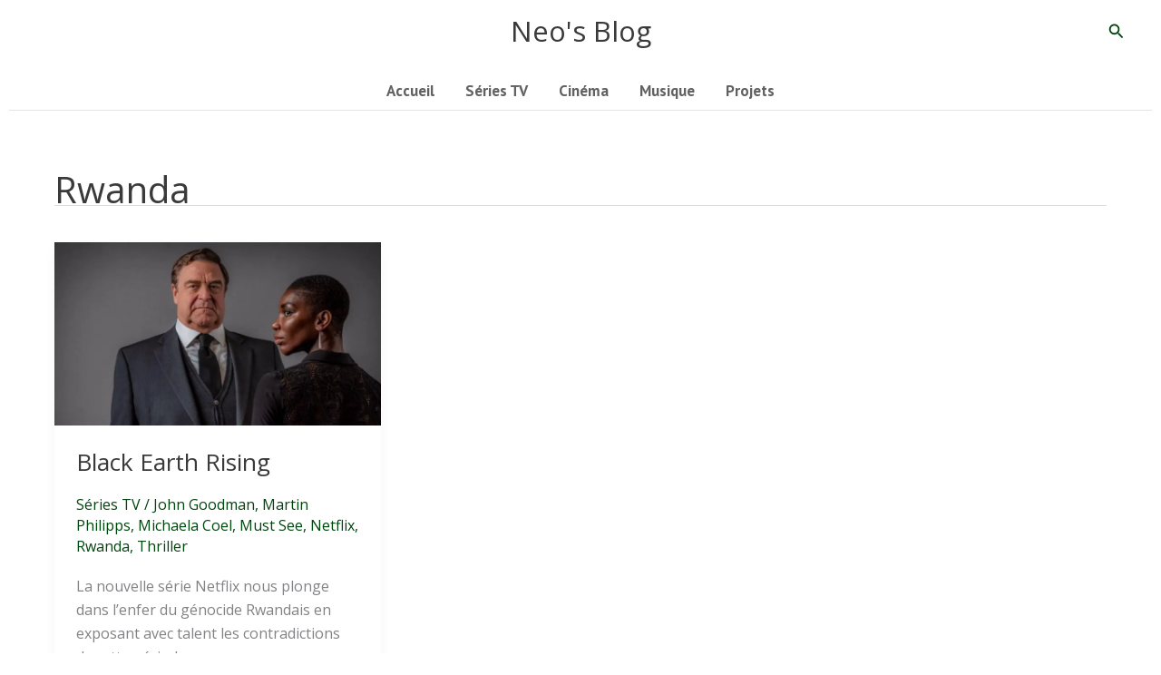

--- FILE ---
content_type: text/html; charset=utf-8
request_url: https://www.google.com/recaptcha/api2/aframe
body_size: 266
content:
<!DOCTYPE HTML><html><head><meta http-equiv="content-type" content="text/html; charset=UTF-8"></head><body><script nonce="tP9xopoyc-JIMw9VjVGErA">/** Anti-fraud and anti-abuse applications only. See google.com/recaptcha */ try{var clients={'sodar':'https://pagead2.googlesyndication.com/pagead/sodar?'};window.addEventListener("message",function(a){try{if(a.source===window.parent){var b=JSON.parse(a.data);var c=clients[b['id']];if(c){var d=document.createElement('img');d.src=c+b['params']+'&rc='+(localStorage.getItem("rc::a")?sessionStorage.getItem("rc::b"):"");window.document.body.appendChild(d);sessionStorage.setItem("rc::e",parseInt(sessionStorage.getItem("rc::e")||0)+1);localStorage.setItem("rc::h",'1768690983571');}}}catch(b){}});window.parent.postMessage("_grecaptcha_ready", "*");}catch(b){}</script></body></html>

--- FILE ---
content_type: text/plain
request_url: https://www.google-analytics.com/j/collect?v=1&_v=j102&a=788038983&t=pageview&_s=1&dl=https%3A%2F%2Fblog.neolas.net%2Ftag%2Frwanda&ul=en-us%40posix&dt=Rwanda%20%7C%20Neo%27s%20Blog&sr=1280x720&vp=1280x720&_u=YADAAEABAAAAACAAI~&jid=1826715860&gjid=131969675&cid=1357685000.1768690983&tid=UA-2436437-1&_gid=653403027.1768690983&_r=1&_slc=1&gtm=45He61e1n81PF68FKRza200&gcs=G1--&gcd=13l3l3l3l5l1&dma=0&tag_exp=103116026~103200004~104527906~104528500~104684208~104684211~105391252~115616986~115673441~115938465~115938468~115985661~116682876~116988316~117041588&z=1745628838
body_size: -436
content:
2,cG-6FKR1QB7J7,cG-YYQBCN56S8